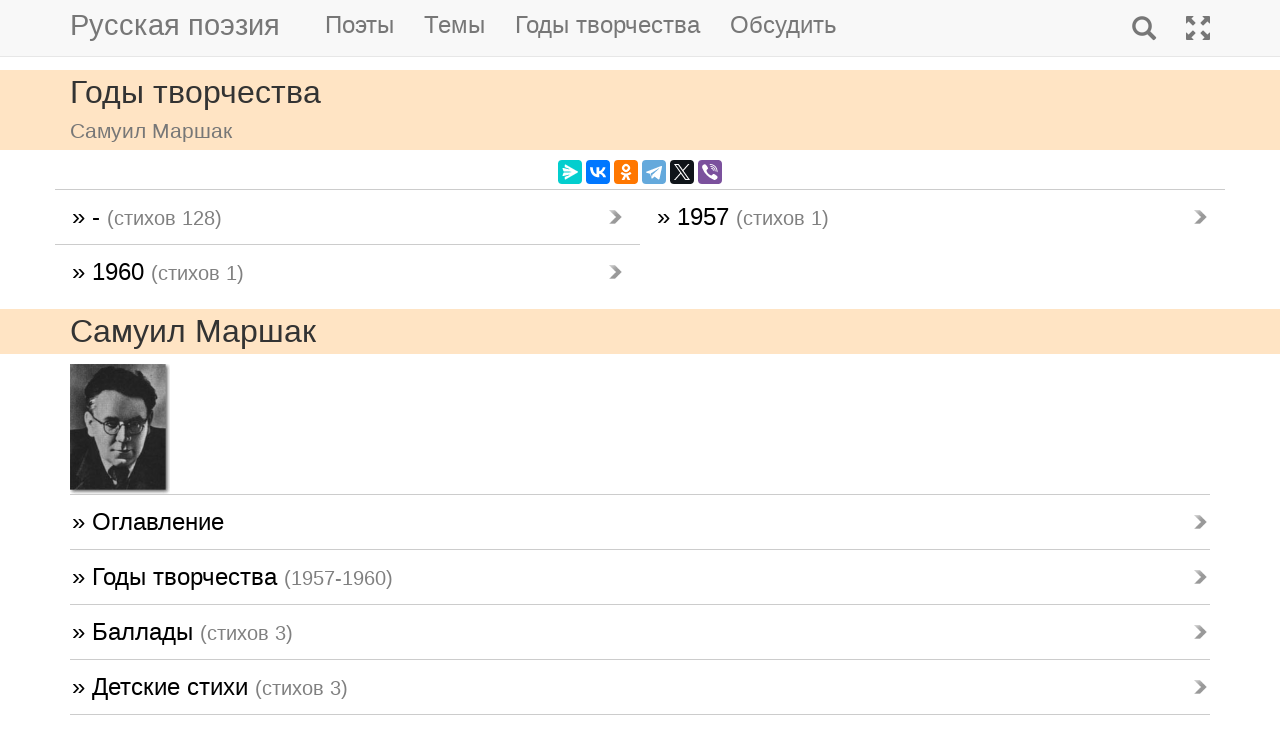

--- FILE ---
content_type: text/html; charset=utf-8
request_url: https://m.rupoem.ru/poets/marshak/years
body_size: 5494
content:

<!DOCTYPE html>
<html lang="ru">
<head>
	<meta charset="utf-8" />
	<meta name="viewport" content="width=device-width, initial-scale=1.0">
	<meta name="keywords" content="Самуил Маршак, годы, творчество" />
	<meta name="description" content="Годы творчества русского поэта Самуила Маршака" />
	<title>Годы творчества. Самуила Маршака - Русская поэзия</title>
	<script src="/bundles/modernizr?v=inCVuEFe6J4Q07A0AcRsbJic_UE5MwpRMNGcOtk94TE1"></script>

	<script src="/bundles/jquery?v=_Fo2Rw7GgcyA2gDuYLG2fqD4bJHNHMp4P9PAWim999E1"></script>

	<script src="/bundles/bootstrap?v=-g7cxTWQV6ve_iRyKtg7LoBytQltgj_w8zTNeaLaBc41"></script>

	
	<link rel="canonical" href="https://rupoem.ru/poets/marshak/years" />
	<link href="/Images/marshak.jpg" rel="shortcut icon" type="image/x-icon" />
	<link rel="alternate" title="Русские стихи каждый день (rss)" href="/feed" type="application/rss+xml" />
	<link rel="alternate" title="Русские стихи каждый день (atom)" href="/feed/atom" type="application/atom+xml" />
	<meta property="og:title" content="Годы творчества. Самуила Маршака" />
	<meta property="og:type" content="website" />
	<meta property="og:url" content="https://rupoem.ru/poets/marshak/years" />
	<meta property="og:description" content="Годы творчества русского поэта Самуила Маршака" />
		<meta property="og:image" content="/Images/marshak.jpg" />
	<script type="text/javascript" src="//vk.com/js/api/openapi.js?78"></script>
	
	

<!-- Yandex.RTB -->
<script>window.yaContextCb=window.yaContextCb||[]</script>
<script src="https://yandex.ru/ads/system/context.js" async></script>

	<link href="/Content/css?v=kl6OOyPgJtpbDlOgXmhQLUbI3xZQqVDiZYnEs_M3ais1" rel="stylesheet"/>

</head>
<body>


	
<script type="text/javascript">
    VK.init({ apiId: 3405583, onlyWidgets: true });
</script>
	<header>
		<div>
			<nav class="navbar navbar-default navbar-fixed-top">
				<div class="container">
					<!-- Brand and toggle get grouped for better mobile display -->
					<div class="navbar-header">
						<button type="button" class="navbar-toggle collapsed" data-toggle="collapse" data-target="#bs-example-navbar-collapse-1" aria-expanded="false">
							<span class="sr-only">Toggle navigation</span>
							<span class="icon-bar"></span>
							<span class="icon-bar"></span>
							<span class="icon-bar"></span>
						</button>
						<a class="navbar-brand pull-right" href="/search" title="Найти стихи">
							<span class="glyphicon glyphicon-search hidden-md hidden-sm hidden-lg" aria-hidden="true"></span>
						</a>
						<a class="navbar-brand" href="/" title="Русская поэзия">Русская поэзия</a>
						
					</div>
					<!-- Collect the nav links, forms, and other content for toggling -->
					<div class="collapse navbar-collapse" id="bs-example-navbar-collapse-1">
						<ul class="nav navbar-nav">
							<li><a href="/poets" title="Все русские поэты">Поэты</a></li>
							<li><a href="/themes" title="Темы стихов">Темы</a></li>
							<li><a href="/years" title="Стихи по годам написания">Годы творчества</a></li>
							<li><a href="#comments">Обсудить</a></li>
							
						</ul>
						<ul class="nav navbar-nav navbar-right">
							<li>
								<a href="/search" title="Найти стихи">
									<span class="glyphicon glyphicon-search hidden-xs" aria-hidden="true"></span>
									<span class="hidden-md hidden-sm hidden-lg">Поиск</span>
								</a>
							</li>
							<li><a href="https://rupoem.ru/poets/marshak/years?desktop=1" title="Полная версия"><span class="glyphicon glyphicon-fullscreen hidden-xs" aria-hidden="true"></span><span class="hidden-md hidden-sm hidden-lg">Полная версия</span></a></li>
						</ul>
					</div><!-- /.navbar-collapse -->
				</div><!-- /.container -->
			</nav>
		</div>
	</header>
		<div class="container adv">
			
		</div>

	<div class="h1">
		<div class="container">
			Годы творчества
				<br />
				<small>Самуил Маршак</small>
		</div>
	</div>

		<div class="container hidden-print">
			<div class="row text-center" style="padding-bottom: 5px;">
				
<script src="//yastatic.net/es5-shims/0.0.2/es5-shims.min.js"></script>
<script src="//yastatic.net/share2/share.js"></script>
<div class="ya-share2" 
	 data-services="messenger,vkontakte,odnoklassniki,telegram,twitter,viber" 
	 data-lang="ru"
	 data-url="http://rupoem.ru/poets/marshak/years"
	 data-counter=""></div>
			</div>
		</div>

	<article>
		


<div class="container">


<ul class="nav2 row">
		<li class="col-xs-6 col-sm-3 col-md-2">
			<a href="/poets/marshak/years/0">
				&raquo; -
				<small>(стихов 128)</small>
			</a>
		</li>
		<li class="col-xs-6 col-sm-3 col-md-2">
			<a href="/poets/marshak/years/1957">
				&raquo; 1957
				<small>(стихов 1)</small>
			</a>
		</li>
		<li class="col-xs-6 col-sm-3 col-md-2">
			<a href="/poets/marshak/years/1960">
				&raquo; 1960
				<small>(стихов 1)</small>
			</a>
		</li>

</ul>

		
</div>

<div class="adv">

<!-- Yandex.RTB R-A-290961-3 -->
<div id="yandex_rtb_R-A-290961-3"></div>
<script>
	window.yaContextCb.push(() => {
		Ya.Context.AdvManager.render({
			renderTo: 'yandex_rtb_R-A-290961-3',
			blockId: 'R-A-290961-3'
		})
	})</script>
</div>

<div class="h2">
	<div class="container">Самуил Маршак</div>
</div>
	


<div class="poet container">
	<div class="photo">
		<img class="poet" src="/images/marshak.jpg" alt="Самуил Маршак" title="Самуил Маршак" />
	</div>
	<div>
		<ul class="themes nav2">
			<li><a href="/poets/marshak" title = "Полный список стихов Самуила Маршака">&raquo; Оглавление</a></li>
			<li>
				<a href="/poets/marshak/years" title="Годы творчества Самуила Маршака">
					&raquo; Годы творчества
					<small>(1957-1960)</small>
				</a>
			</li>
					<li>
						<a href="/poets/marshak/themes/ballad" title="Стихи Самуила Маршака на тему Баллады, 3 стихов">
							&raquo; Баллады
							<small>(стихов 3)</small>
						</a>
					</li>
					<li>
						<a href="/poets/marshak/themes/kids" title="Стихи Самуила Маршака на тему Детские, 3 стихов">
							&raquo; Детские стихи
							<small>(стихов 3)</small>
						</a>
					</li>
					<li>
						<a href="/poets/marshak/themes/short" title="Стихи Самуила Маршака на тему Короткие, 67 стихов">
							&raquo; Короткие стихи
							<small>(стихов 67)</small>
						</a>
					</li>
					<li>
						<a href="/poets/marshak/themes/lyrics" title="Стихи Самуила Маршака на тему Лирические, 4 стихов">
							&raquo; Лирические стихи
							<small>(стихов 4)</small>
						</a>
					</li>
					<li>
						<a href="/poets/marshak/themes/patriot" title="Стихи Самуила Маршака на тему Патриотические, 6 стихов">
							&raquo; Патриотические стихи
							<small>(стихов 6)</small>
						</a>
					</li>
					<li>
						<a href="/poets/marshak/themes/translate" title="Стихи Самуила Маршака на тему Переводы, 22 стихов">
							&raquo; Переведенные стихи
							<small>(стихов 22)</small>
						</a>
					</li>
					<li>
						<a href="/poets/marshak/themes/songs" title="Стихи Самуила Маршака на тему Песни, 2 стихов">
							&raquo; Песни
							<small>(стихов 2)</small>
						</a>
					</li>
					<li>
						<a href="/poets/marshak/themes/movie" title="Стихи Самуила Маршака на тему В кино, 1 стихов">
							&raquo; Песни из кинофильмов
							<small>(стихов 1)</small>
						</a>
					</li>
					<li>
						<a href="/poets/marshak/themes/wishes" title="Стихи Самуила Маршака на тему Пожелания, 1 стихов">
							&raquo; Пожелания в стихах
							<small>(стихов 1)</small>
						</a>
					</li>
					<li>
						<a href="/poets/marshak/themes/popular" title="Стихи Самуила Маршака на тему Популярные, 2 стихов">
							&raquo; Популярные стихи
							<small>(стихов 2)</small>
						</a>
					</li>
					<li>
						<a href="/poets/marshak/themes/fairy" title="Стихи Самуила Маршака на тему Сказки, 1 стихов">
							&raquo; Сказки в стихах
							<small>(стихов 1)</small>
						</a>
					</li>
					<li>
						<a href="/poets/marshak/themes/soviet" title="Стихи Самуила Маршака на тему Советские, 5 стихов">
							&raquo; Советские стихи
							<small>(стихов 5)</small>
						</a>
					</li>
					<li>
						<a href="/poets/marshak/themes/spring" title="Стихи Самуила Маршака на тему О весне, 3 стихов">
							&raquo; Стихи о весне
							<small>(стихов 3)</small>
						</a>
					</li>
					<li>
						<a href="/poets/marshak/themes/war" title="Стихи Самуила Маршака на тему Военные, 3 стихов">
							&raquo; Стихи о войне
							<small>(стихов 3)</small>
						</a>
					</li>
					<li>
						<a href="/poets/marshak/themes/time" title="Стихи Самуила Маршака на тему Про время, 3 стихов">
							&raquo; Стихи о времени
							<small>(стихов 3)</small>
						</a>
					</li>
					<li>
						<a href="/poets/marshak/themes/rain" title="Стихи Самуила Маршака на тему О дожде, 4 стихов">
							&raquo; Стихи о дожде
							<small>(стихов 4)</small>
						</a>
					</li>
					<li>
						<a href="/poets/marshak/themes/friend" title="Стихи Самуила Маршака на тему О дружбе, 3 стихов">
							&raquo; Стихи о дружбе
							<small>(стихов 3)</small>
						</a>
					</li>
					<li>
						<a href="/poets/marshak/themes/animal" title="Стихи Самуила Маршака на тему О животных, 5 стихов">
							&raquo; Стихи о животных
							<small>(стихов 5)</small>
						</a>
					</li>
					<li>
						<a href="/poets/marshak/themes/winter" title="Стихи Самуила Маршака на тему О зиме, 3 стихов">
							&raquo; Стихи о зиме
							<small>(стихов 3)</small>
						</a>
					</li>
					<li>
						<a href="/poets/marshak/themes/summer" title="Стихи Самуила Маршака на тему О лете, 1 стихов">
							&raquo; Стихи о лете
							<small>(стихов 1)</small>
						</a>
					</li>
					<li>
						<a href="/poets/marshak/themes/love" title="Стихи Самуила Маршака на тему О любви, 2 стихов">
							&raquo; Стихи о любви
							<small>(стихов 2)</small>
						</a>
					</li>
					<li>
						<a href="/poets/marshak/themes/nature" title="Стихи Самуила Маршака на тему О природе, 30 стихов">
							&raquo; Стихи о природе
							<small>(стихов 30)</small>
						</a>
					</li>
					<li>
						<a href="/poets/marshak/themes/family" title="Стихи Самуила Маршака на тему О семье, 1 стихов">
							&raquo; Стихи о семье
							<small>(стихов 1)</small>
						</a>
					</li>
					<li>
						<a href="/poets/marshak/themes/autumn" title="Стихи Самуила Маршака на тему Об осени, 2 стихов">
							&raquo; Стихи об осени
							<small>(стихов 2)</small>
						</a>
					</li>
					<li>
						<a href="/poets/marshak/themes/marine" title="Стихи Самуила Маршака на тему Про море, 2 стихов">
							&raquo; Стихи про море
							<small>(стихов 2)</small>
						</a>
					</li>
					<li>
						<a href="/poets/marshak/themes/poetry" title="Стихи Самуила Маршака на тему Про поэзию, 7 стихов">
							&raquo; Стихи про поэзию
							<small>(стихов 7)</small>
						</a>
					</li>
					<li>
						<a href="/poets/marshak/themes/education" title="Стихи Самуила Маршака на тему Школьная программа, 1 стихов">
							&raquo; Стихи школьной программы
							<small>(стихов 1)</small>
						</a>
					</li>
					<li>
						<a href="/poets/marshak/themes/devotion" title="Стихи Самуила Маршака на тему Посвящения, 1 стихов">
							&raquo; Стихи-посвящения
							<small>(стихов 1)</small>
						</a>
					</li>
					<li>
						<a href="/poets/marshak/themes/joke" title="Стихи Самуила Маршака на тему Шуточные, 3 стихов">
							&raquo; Шуточные стихи
							<small>(стихов 3)</small>
						</a>
					</li>

		</ul>
	</div>
</div>

<!--PoetCommon generated at 09.01.2026 18:31:27-->




	</article>

	

		<div class="comments container">
			<hr />
			<a class="anchor" id="comments"></a>
<button id="showComments" type="button" class="btn btn-default">Обсудить</button>
<div id="vk_comments"></div>
<script type="text/javascript">
	
	$("#showComments").click(function () {
		$(this).hide();
			VK.Widgets.Comments("vk_comments", { limit: 5, attach: "*", pageUrl: "https://rupoem.ru/poets/marshak/years" });
	});
</script>
		</div>
	<footer>




<div class="container text-center small">
	Monster &copy;, 2009 - 2026
</div>
<!--Footer generated at 09.01.2026 18:16:33-->




		<div class="hr text-center small">
			<a href="https://rupoem.ru/poets/marshak/years?desktop=1" title="Полная версия">Полная версия</a>
		</div>
	</footer>
	<script>
		$(".theme-link").click(function () {
			window.location = $(this).attr("data-theme-link");
		});
	</script>
<script>
	(function(i, s, o, g, r, a, m) {
		i['GoogleAnalyticsObject'] = r;
		i[r] = i[r] || function() {
			(i[r].q = i[r].q || []).push(arguments)
		}, i[r].l = 1 * new Date();
		a = s.createElement(o),
			m = s.getElementsByTagName(o)[0];
		a.async = 1;
		a.src = g;
		m.parentNode.insertBefore(a, m)
	})(window, document, 'script', '//www.google-analytics.com/analytics.js', 'ga');

	ga('create', 'UA-8711760-7', 'auto');
	ga('send', 'pageview', {
		'page': location.pathname + location.search + location.hash
	});

	window.addEventListener("hashchange", function () {
		ga('send', 'pageview', {
			'page': location.pathname + location.search + location.hash
		});
	}, false);
</script>

<!-- Rating@Mail.ru counter -->
<script type="text/javascript">
var _tmr = window._tmr || (window._tmr = []);
_tmr.push({id: "1628479", type: "pageView", start: (new Date()).getTime()});
(function (d, w, id) {
  if (d.getElementById(id)) return;
  var ts = d.createElement("script"); ts.type = "text/javascript"; ts.async = true; ts.id = id;
  ts.src = (d.location.protocol == "https:" ? "https:" : "http:") + "//top-fwz1.mail.ru/js/code.js";
  var f = function () {var s = d.getElementsByTagName("script")[0]; s.parentNode.insertBefore(ts, s);};
  if (w.opera == "[object Opera]") { d.addEventListener("DOMContentLoaded", f, false); } else { f(); }
})(document, window, "topmailru-code");
</script><noscript>
	<div style="position:absolute;left:-10000px;">
		<img src="//top-fwz1.mail.ru/counter?id=1628479;js=na" style="border:0;" height="1" width="1" alt="Рейтинг@Mail.ru" />
	</div>
</noscript>
<!-- //Rating@Mail.ru counter -->

<!-- Yandex.Metrika counter -->
<script type="text/javascript">
    (function (m, e, t, r, i, k, a) {
        m[i] = m[i] || function () { (m[i].a = m[i].a || []).push(arguments) };
        m[i].l = 1 * new Date(); k = e.createElement(t), a = e.getElementsByTagName(t)[0], k.async = 1, k.src = r, a.parentNode.insertBefore(k, a)
    })
        (window, document, "script", "https://mc.yandex.ru/metrika/tag.js", "ym");

    ym(67793587, "init", {
        clickmap: true,
        trackLinks: true,
        accurateTrackBounce: true
    });
</script>
<noscript><div><img src="https://mc.yandex.ru/watch/67793587" style="position:absolute; left:-9999px;" alt="" /></div></noscript>
<!-- /Yandex.Metrika counter -->
<script type="text/javascript">
	(function (e, x, pe, r, i, me, nt) {
		e[i] = e[i] || function () { (e[i].a = e[i].a || []).push(arguments) },
			me = x.createElement(pe), me.async = 1, me.src = r, nt = x.getElementsByTagName(pe)[0], me.addEventListener("error", function () { function cb(t) { t = t[t.length - 1], "function" == typeof t && t({ flags: {} }) }; Array.isArray(e[i].a) && e[i].a.forEach(cb); e[i] = function () { cb(arguments) } }), nt.parentNode.insertBefore(me, nt)
	})
		(window, document, "script", "https://abt.s3.yandex.net/expjs/latest/exp.js", "ymab");

	ymab("metrika.67793587", "setConfig", { enableSetYmUid: true });
	ymab("metrika.67793587", "init"/*, {clientFeatures}, {callback}*/);
</script>

	
	<!--Generated at 10.01.2026 6:07:56-->
</body>
</html>
